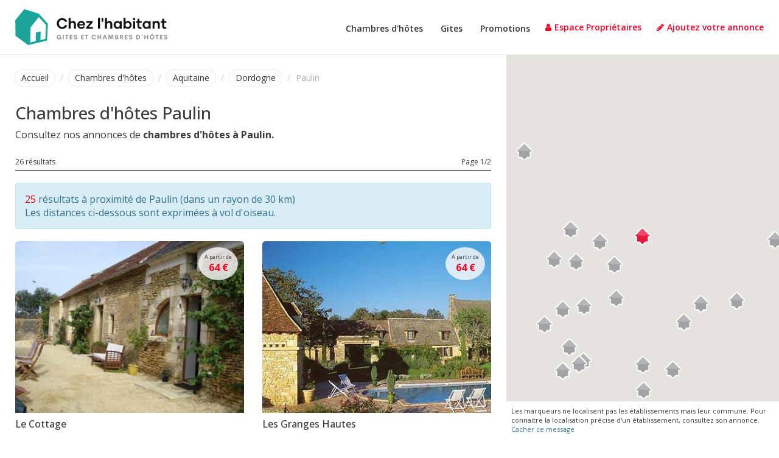

--- FILE ---
content_type: text/html; charset=UTF-8
request_url: https://www.chez-l-habitant.com/chambres-hotes/chambre-paulin-23011-0.htm
body_size: 8557
content:
<!DOCTYPE html>
<html lang="fr">
<head>
<meta charset="utf-8">
<meta http-equiv="X-UA-Compatible" content="IE=edge,chrome=1">
<title>Chambres d'hôtes Paulin</title>
<meta name="description" content="A la recherche d'un hébergement chez l'habitant? Consultez nos annonces de chambres d'hôtes à Paulin">
<meta name="keywords" content="chambre d'hôtes, chambres d'hôtes, Paulin, bed &amp; breakfast, hébergement, chez l'habitant, bed and breakfast, table d'hôtes, séjour, france">
<meta name="viewport" content="width=device-width, initial-scale=1">
<link rel="apple-touch-icon" href="apple-touch-icon.png">
<link rel="icon" type="image/png" href="https://www.chez-l-habitant.com/favicon.png" />
<link rel="stylesheet" href="https://www.chez-l-habitant.com/template/css/bootstrap.min.css">
<link rel="stylesheet" href="https://www.chez-l-habitant.com/template/css/normalize.css">
<link rel="stylesheet" href="https://www.chez-l-habitant.com/template/css/animate.css">
<link rel="stylesheet" type="text/css" href="https://www.chez-l-habitant.com/template/css/main.css">
<link rel="stylesheet" href="https://www.chez-l-habitant.com/template/fonts/font-awesome/css/font-awesome.min.css">
<link rel="stylesheet" href="https://fonts.googleapis.com/css?family=Open Sans:400,500,600,700|Montserrat:800">
<!-- HTML5 Shim and Respond.js IE8 support of HTML5 elements and media queries -->
<!-- WARNING: Respond.js doesn't work if you view the page via file:// -->
<!--[if lt IE 9]>
    <script src="https://oss.maxcdn.com/libs/html5shiv/3.7.0/html5shiv.js"></script>
    <script src="https://oss.maxcdn.com/libs/respond.js/1.4.2/respond.min.js"></script>
<![endif]-->
<meta name="verify-v1" content="PwVuZfqLKMxMhmc1f1yu0FlmR44CniaHBSnH9R0R3lI="><link rel="stylesheet" href="https://www.chez-l-habitant.com/template/css/listing.css">
</head>

<body id="chambres" class="listing">
        
    <header>
    <nav class="navbar navbar-default navbar-fixed-top">
        <div class="full-width">
            <div class="row">
                <div class="col-xs-12">
                    <div class="navbar-header page-scroll">
                        <button type="button" class="navbar-toggle" data-toggle="collapse" data-target="#navbar">
                            <span class="sr-only">Toggle navigation</span>
                            <span class="icon-bar"></span>
                            <span class="icon-bar"></span>
                            <span class="icon-bar"></span>
                        </button>  
                        <a href="https://www.chez-l-habitant.com" class="logo">
                            <svg xmlns="http://www.w3.org/2000/svg" viewBox="0 0 2051.88 485.26"><defs><style>.a{fill:#1aa59a;}.b{fill:#111;}.c{fill:#919191;}</style></defs><path class="a" d="M577.13,221.56l-195.23-62L258.39,310l4.31,210.28L433.13,644.82l100.32-24.26,63.64-15.1,90.61-22.11L699,356.9,577.13,221.56ZM665,561.79l-67.41,15.63L601.94,462l-64.72,12.4L534.53,592l-73.35,17.25,2.69-200L575.51,266.85l98.16,106.76L665,561.79Z" transform="translate(-258.39 -159.56)"/><path class="b" d="M892.15,425.62c-41.92,0-73.11-31.38-73.11-72.49,0-40.91,31.19-72.09,72.51-72.09,37.55,0,61,23,67.34,45.09l-26.62,6.55c-4.57-13.51-19.46-26-40.52-26-27.42,0-44.9,21.25-44.9,46.28S864.33,400,891.75,400c21.06,0,36-12.11,40.52-25.81l26.42,6.75c-6.35,22.24-29.79,44.68-66.54,44.68Zm145.21-106c26.22,0,39.53,17.68,39.53,44.49v58.78h-26.22V369c0-15.29-7-25-21.45-25-14.7,0-24.24,11.52-24.24,29.19v49.65H978.76v-145H1005v57.19c6.95-8.93,17.88-15.49,32.38-15.49ZM1150.2,425.62c-32.19,0-54.63-21.25-54.63-53,0-30,21-53,52.64-53,33,0,51.85,22.84,51.85,51.64a48.82,48.82,0,0,1-.6,9.33h-78.07c1.79,12.91,10.93,22.84,29.2,22.84,12.72,0,20.46-5.76,24.44-13.31l23.64,6.95c-5.76,13.11-22.05,28.6-48.47,28.6Zm-28.81-61.56h53c-1.19-12.32-10.73-22.25-26.42-22.25-15.3,0-25.23,10.73-26.62,22.25ZM1249.92,401h54.83v21.84H1215V406.16L1268.19,344h-52V322.35H1303V339l-53,62Zm124.16,21.84v-145h26.22v145Zm51.25-92.74-3.18-46.28h25l-3,46.28Zm102.3-10.53c26.23,0,39.54,17.68,39.54,44.49v58.78h-26.23V369c0-15.29-7-25-21.45-25-14.7,0-24.24,11.52-24.24,29.19v49.65H1469v-145h26.22v57.19c7-8.93,17.88-15.49,32.38-15.49ZM1635.5,425.62c-27.81,0-49.66-22.64-49.66-53,0-30.59,21.85-53,49.66-53,14.11,0,25.23,5.76,32.38,14.9V322.35h26.42V422.84h-26.42V410.53c-7.15,9.13-18.27,15.09-32.38,15.09Zm4.57-23.43c15.89,0,28.61-12.31,28.61-29.79,0-17.28-12.72-29.39-28.61-29.39-16.49,0-28.21,12.11-28.21,29.39,0,17.48,11.72,29.79,28.21,29.79Zm138.86-82.62c27.81,0,49.46,22.44,49.46,53,0,30.38-21.65,53-49.46,53-14.3,0-25.23-6-32.58-15.09v12.31h-26.22v-145h26.22v56.6c7.35-9.14,18.28-14.9,32.58-14.9Zm-4.57,82.62c16.49,0,28.21-12.31,28.21-29.79,0-17.28-11.72-29.39-28.21-29.39-15.89,0-28.6,12.11-28.6,29.39,0,17.48,12.71,29.79,28.6,29.79Zm87.21-93.94a15.43,15.43,0,0,1-15.69-15.49c0-8.34,6.95-15.09,15.69-15.09s15.69,6.75,15.69,15.09a15.43,15.43,0,0,1-15.69,15.49Zm-13.51,114.59V322.35h26.42V422.84Zm110-24.43,6.36,21.25a60.28,60.28,0,0,1-23.44,4.77c-23,0-33.57-14.3-33.57-35.94v-43.1h-16.89v-23h16.89V289.78h26.42v32.57h29.4v23h-29.4v43.1c0,8.14,4,12.71,12.32,12.71a24.46,24.46,0,0,0,11.91-2.79Zm67.94,27.21c-27.81,0-49.66-22.64-49.66-53,0-30.59,21.85-53,49.66-53,14.11,0,25.23,5.76,32.38,14.9V322.35h26.43V422.84h-26.43V410.53c-7.15,9.13-18.27,15.09-32.38,15.09Zm4.57-23.43c15.9,0,28.61-12.31,28.61-29.79,0-17.28-12.71-29.39-28.61-29.39-16.49,0-28.21,12.11-28.21,29.39,0,17.48,11.72,29.79,28.21,29.79Zm138.66-82.62c26.22,0,39.53,17.68,39.53,44.49v58.78h-26.22V369c0-15.29-7-25-21.45-25-14.7,0-24.24,11.52-24.24,29.19v49.65h-26.22V322.35h26.22v12.71c6.95-8.93,17.88-15.49,32.38-15.49Zm121.78,78.84,6.35,21.25a60.24,60.24,0,0,1-23.44,4.77c-23,0-33.57-14.3-33.57-35.94v-43.1h-16.89v-23h16.89V289.78h26.42v32.57h29.4v23h-29.4v43.1c0,8.14,4,12.71,12.32,12.71a24.5,24.5,0,0,0,11.92-2.79Z" transform="translate(-258.39 -159.56)"/><path class="c" d="M849.06,568.43c-17.29,0-30-11.94-30-30.63,0-18.94,13-30.92,30.64-30.92,11.56,0,21.14,5.1,26.36,14.09l-10.9,5.8c-3.15-6.13-8.79-9.07-15.46-9.07-10.37,0-18.16,7.13-18.16,19.81,0,12.22,7.3,20.1,18.61,20.1,7.67,0,14.72-3.81,16.42-12.56H850.17v-10h28.15V567.6h-9.78v-8.29c-3.86,5.68-10.32,9.12-19.48,9.12Zm52.36-.83V507.71h12.44V567.6Zm72.85-59.89v10.94H960.05v49H947.74v-49h-14.3V507.71Zm54.36,10.94h-22.22v13.6h19.69v10.81h-19.69v13.56h22.22v11H993.89V507.71h34.74v10.94Zm42.92,49.78c-12.86,0-22.89-6.18-24.71-17.41l12.85-2.94c.83,6.71,5.76,10.19,12.35,10.19,5.06,0,9.08-2.24,9-7.29,0-5.64-6.67-7.42-14-9.66-8.79-2.73-18.2-6-18.2-17s9.12-17.45,21.14-17.45c10.53,0,21.15,4.27,23.55,15.75l-12,3c-1.12-6-5.14-8.57-10.78-8.57-5,0-9.29,2.07-9.29,7,0,4.6,5.89,6.13,12.69,8.16,9,2.74,19.73,6.22,19.73,18.16,0,12.72-10.65,18.07-22.38,18.07Zm111.08-49.78h-22.22v13.6h19.69v10.81h-19.69v13.56h22.22v11h-34.74V507.71h34.74v10.94Zm57.75-10.94v10.94h-14.22v49h-12.31v-49h-14.3V507.71Zm78.41,60.72c-17.61,0-30.63-12-30.63-30.8s13-30.75,30.63-30.75c13.35,0,24,6.84,28.32,18.2l-11.61,4.22c-2.65-7-9-11-16.71-11-10.32,0-18.24,7.21-18.24,19.31s7.92,19.36,18.24,19.36c7.72,0,14.06-4.06,16.71-11l11.61,4.23c-4.27,11.36-15,18.24-28.32,18.24Zm86.49-60.72h12.44V567.6h-12.44V543H1380V567.6h-12.43V507.71H1380v24.45h25.33V507.71Zm78.24,59.89-4.35-12.35H1454l-4.35,12.35h-12.73L1459,507.71h15.21l22.06,59.89Zm-25.87-22.76h17.87l-8.92-25.4-8.95,25.4ZM1584.1,567.6h-12.4l-3.94-45.14-15.17,45.14h-8l-15.17-45.14-4,45.14H1513l5-59.89h17.74l12.77,37.59,12.93-37.59h17.74l4.94,59.89ZM1639.49,536c6.76,1.86,11.28,6.3,11.28,14.83,0,10.11-6.14,16.79-18.78,16.79h-24.67V507.71h19.4c12.94,0,19.74,6.22,19.74,16.41,0,5.27-2.28,9.58-7,11.86Zm-12.64-18h-7.55v14.09h8.09c5.3,0,7.63-3.15,7.63-7.21s-2.62-6.88-8.17-6.88Zm2.82,38.92c6.71,0,9-3.61,9-7.51s-2.28-7.75-9.28-7.75H1619.3V557Zm74,10.65-15.58-26.36h-3.61V567.6H1672V507.71h21.73c13.55,0,19.27,8,19.27,17.91,0,8-4.56,13.26-12.68,15l18,27ZM1684.48,518v14.3h7.34c6.63,0,9.33-2.82,9.33-7.13s-2.7-7.17-9.33-7.17Zm88,.62h-22.22v13.6h19.69v10.81h-19.69v13.56h22.22v11h-34.74V507.71h34.74v10.94Zm42.92,49.78c-12.85,0-22.89-6.18-24.71-17.41l12.85-2.94c.83,6.71,5.76,10.19,12.35,10.19,5.06,0,9.08-2.24,9-7.29,0-5.64-6.67-7.42-14-9.66-8.79-2.73-18.2-6-18.2-17s9.12-17.45,21.14-17.45c10.53,0,21.15,4.27,23.55,15.75l-12,3c-1.12-6-5.14-8.57-10.78-8.57-5,0-9.29,2.07-9.29,7,0,4.6,5.89,6.13,12.69,8.16,9,2.74,19.73,6.22,19.73,18.16,0,12.72-10.65,18.07-22.38,18.07Zm76.34-.83V507.71h21.68c19.11,0,28.56,12,28.56,29.92s-9.45,30-28.56,30Zm12.43-11h8.63c11,0,16.08-6.88,16.08-19s-5.06-19-16.08-19h-8.63v38Zm61.12-21.88-1.2-27h11.27l-1.53,27Zm73.68-27h12.43V567.6H2039V543h-25.33V567.6h-12.44V507.71h12.44v24.45H2039V507.71Zm59-5.6h-7.34l9.41-12.39h7.17l9.41,12.39h-7.34l-5.68-6.87-5.63,6.87Zm5.67,66.32c-17.61,0-30.63-12-30.63-30.8s13-30.75,30.63-30.75,30.6,11.94,30.6,30.75-13,30.8-30.6,30.8Zm0-11.4c10.33,0,18.25-7.25,18.25-19.4s-7.92-19.31-18.25-19.31-18.24,7.21-18.24,19.31,7.92,19.4,18.24,19.4Zm87-49.32v10.94h-14.22v49h-12.31v-49h-14.3V507.71ZM2245,518.65h-22.22v13.6h19.69v10.81h-19.69v13.56H2245v11h-34.74V507.71H2245v10.94Zm42.91,49.78c-12.85,0-22.88-6.18-24.7-17.41l12.85-2.94c.83,6.71,5.76,10.19,12.35,10.19,5.06,0,9.08-2.24,9-7.29,0-5.64-6.68-7.42-14-9.66-8.79-2.73-18.2-6-18.2-17s9.12-17.45,21.14-17.45c10.53,0,21.14,4.27,23.55,15.75l-12,3c-1.12-6-5.15-8.57-10.78-8.57-5,0-9.29,2.07-9.29,7,0,4.6,5.89,6.13,12.69,8.16,9,2.74,19.73,6.22,19.73,18.16,0,12.72-10.66,18.07-22.39,18.07Z" transform="translate(-258.39 -159.56)"/></svg>
                        </a>
                    </div>
                        
                    <div class="collapse navbar-collapse" id="navbar">
                        <ul class="nav navbar-nav navbar-right">
                            <li>
                                <ul>
                                    <li>
                                        <a href="https://www.chez-l-habitant.com/chambres-hotes/"><i class="fa fa-bed"></i>Chambres d'hôtes</a>
                                    </li>
                                    <li>
                                        <a href="https://www.chez-l-habitant.com/gites/"><i class="fa fa-home"></i>Gites</a>
                                    </li>
                                    <li>
                                        <a href="https://www.chez-l-habitant.com/promos-gites-chambres-hotes.php"><i class="fa fa-euro"></i>Promotions</a>
                                    </li>
                                </ul>
                            </li>
                            <li>
                                <a href="https://www.chez-l-habitant.com/espace/"><i class="fa fa-user"></i>Espace Propriétaires</a>
                            </li>
                            <li>
                                <a href="https://www.chez-l-habitant.com/inscription/"><i class="fa fa-pencil"></i>Ajoutez votre annonce</a>
                            </li>
                        </ul>
                    </div>
                </div>
            </div>
        </div>
    </nav>
</header>    
    <section class="page-content">
		
		<div class="listing-content">
			
			<ol class="breadcrumb">
				<li><a href="https://www.chez-l-habitant.com">Accueil</a></li>
				<li><a href="./">Chambres d'hôtes</a></li>
				<li><a href="aquitaine.php">Aquitaine</a></li>
				<li><a href="dordogne.php">Dordogne</a></li>
				<li>Paulin</li>
			</ol>
			
			<h1>Chambres d'hôtes Paulin</h1>
			
			<p class="description">Consultez nos annonces de <strong>chambres d'hôtes à Paulin.</strong></p>
				<div class="clearfix"></div>			
						
				<div class="nb-results">
					<p class="pull-left">26 résultats</p>
					<p class="pull-right">Page 1/2</p>
					<div class="clearfix"></div>
				</div>
				
			
						
			<div>
				
				<div>
			
									
						<a class="btn link-map map" href="../map.php?action=ville&amp;type=chambre&amp;id_ville=23011&amp;dep=24"><i class="fa fa-map-marker"></i>Afficher la carte</a>
					
						<p class="alert alert-info">
							<span style="color:#FF0000;">25</span> résultats à proximité 
							de 							Paulin (dans un rayon de 30 km)<br>
							<span style="font-weight:normal">Les distances ci-dessous sont exprimées à vol d'oiseau.</span>
						</p>
                        
						<div class="row">
							<div class="col-xs-6 block-container">
    <div class="block">
        <div class="block-thumb">
            
                <img src="https://www.chez-l-habitant.com/images/24030/1500221692-1-block.jpg" alt="Le Cottage">
                <div class="block-overlay">
                    <i class="fa fa-home"></i>
                </div>
            
        </div>
        <div class="block-bottom">
            <h3><a href="https://www.chez-l-habitant.com/fiche/fiche-le-cottage-24030.htm">Le Cottage</a></h3>
            <p>
                3 chambres d'hôtes                <span class="nb-personnes">7 personnes</span>
                <span class="ville"><b>PAULIN (24590)</b></span>
                            </p>
                            <a href="https://www.chez-l-habitant.com/map.php?action=ville&amp;type=chambre&amp;id_ville=23011&amp;dep=24&amp;id_annonce=24030" class="btn btn-default map"><i class="fa fa-map-pin"></i>Localiser</a>
                        <a href="https://www.chez-l-habitant.com/fiche/fiche-le-cottage-24030.htm" class="btn btn-info">Détail de l'annonce</a>
        </div>
                    <p class="tarif" data-toggle="tooltip" title="A partir de 64 &euro; / nuit pour 2 personnes">A partir de<br><span class="prix">64 &euro;</span></p>
                    </div>
</div><div class="col-xs-6 block-container">
    <div class="block">
        <div class="block-thumb">
            
                <img src="https://www.chez-l-habitant.com/images/24018/1500221696-1-block.jpg" alt="Les Granges Hautes">
                <div class="block-overlay">
                    <i class="fa fa-home"></i>
                </div>
            
        </div>
        <div class="block-bottom">
            <h3><a href="https://www.chez-l-habitant.com/fiche/fiche-les-granges-hautes-24018.htm">Les Granges Hautes</a></h3>
            <p>
                5 chambres d'hôtes                <span class="nb-personnes">15 personnes</span>
                <span class="ville"><b>SAINT-CRÉPIN (24590)</b></span>
                                    <span class="area"><span style="color:#FF0000">7 km de Paulin</span></span>
                            </p>
                            <a href="https://www.chez-l-habitant.com/map.php?action=ville&amp;type=chambre&amp;id_ville=23011&amp;dep=24&amp;id_annonce=24018" class="btn btn-default map"><i class="fa fa-map-pin"></i>Localiser</a>
                        <a href="https://www.chez-l-habitant.com/fiche/fiche-les-granges-hautes-24018.htm" class="btn btn-info">Détail de l'annonce</a>
        </div>
                    <p class="tarif" data-toggle="tooltip" title="A partir de 64 &euro; / nuit pour 2 personnes">A partir de<br><span class="prix">64 &euro;</span></p>
                    </div>
</div><div class="col-xs-6 block-container">
    <div class="block">
        <div class="block-thumb">
            
                <img src="https://www.chez-l-habitant.com/images/24007/1500221685-1-block.jpg" alt="La Ferme des Genestes">
                <div class="block-overlay">
                    <i class="fa fa-home"></i>
                </div>
            
        </div>
        <div class="block-bottom">
            <h3><a href="https://www.chez-l-habitant.com/fiche/fiche-la-ferme-des-genestes-24007.htm">La Ferme des Genestes</a></h3>
            <p>
                8 chambres d'hôtes                <span class="nb-personnes">20 personnes</span>
                <span class="ville"><b>SAINT-GENIÈS (24590)</b></span>
                                    <span class="area"><span style="color:#FF0000">8 km de Paulin</span></span>
                            </p>
                            <a href="https://www.chez-l-habitant.com/map.php?action=ville&amp;type=chambre&amp;id_ville=23011&amp;dep=24&amp;id_annonce=24007" class="btn btn-default map"><i class="fa fa-map-pin"></i>Localiser</a>
                        <a href="https://www.chez-l-habitant.com/fiche/fiche-la-ferme-des-genestes-24007.htm" class="btn btn-info">Détail de l'annonce</a>
        </div>
                    <p class="tarif" data-toggle="tooltip" title="A partir de 50 &euro; / nuit pour 2 personnes">A partir de<br><span class="prix">50 &euro;</span></p>
                    </div>
</div><div class="col-xs-6 block-container">
    <div class="block">
        <div class="block-thumb">
            
                <img src="https://www.chez-l-habitant.com/images/24043/1500221701-1-block.jpg" alt="Le Moulin Pointu">
                <div class="block-overlay">
                    <i class="fa fa-home"></i>
                </div>
            
        </div>
        <div class="block-bottom">
            <h3><a href="https://www.chez-l-habitant.com/fiche/fiche-le-moulin-pointu-24043.htm">Le Moulin Pointu</a></h3>
            <p>
                5 chambres d'hôtes                <span class="nb-personnes">12 personnes</span>
                <span class="ville"><b>SAINTE-NATHALÈNE (24200)</b></span>
                                    <span class="area"><span style="color:#FF0000">12 km de Paulin</span></span>
                            </p>
                            <a href="https://www.chez-l-habitant.com/map.php?action=ville&amp;type=chambre&amp;id_ville=23011&amp;dep=24&amp;id_annonce=24043" class="btn btn-default map"><i class="fa fa-map-pin"></i>Localiser</a>
                        <a href="https://www.chez-l-habitant.com/fiche/fiche-le-moulin-pointu-24043.htm" class="btn btn-info">Détail de l'annonce</a>
        </div>
                    <p class="tarif" data-toggle="tooltip" title="A partir de 65 &euro; / nuit pour 2 personnes">A partir de<br><span class="prix">65 &euro;</span></p>
                    </div>
</div><div class="col-xs-6 block-container">
    <div class="block">
        <div class="block-thumb">
            
                <img src="https://www.chez-l-habitant.com/images/24029/1500221691-1-block.jpg" alt="Les Carassonnes">
                <div class="block-overlay">
                    <i class="fa fa-home"></i>
                </div>
            
        </div>
        <div class="block-bottom">
            <h3><a href="https://www.chez-l-habitant.com/fiche/fiche-les-carassonnes-24029.htm">Les Carassonnes</a></h3>
            <p>
                2 chambres d'hôtes                <span class="nb-personnes">5 personnes</span>
                <span class="ville"><b>MARCILLAC-SAINT-QUENTIN (24200)</b></span>
                                    <span class="area"><span style="color:#FF0000">13 km de Paulin</span></span>
                            </p>
                            <a href="https://www.chez-l-habitant.com/map.php?action=ville&amp;type=chambre&amp;id_ville=23011&amp;dep=24&amp;id_annonce=24029" class="btn btn-default map"><i class="fa fa-map-pin"></i>Localiser</a>
                        <a href="https://www.chez-l-habitant.com/fiche/fiche-les-carassonnes-24029.htm" class="btn btn-info">Détail de l'annonce</a>
        </div>
                    <p class="tarif" data-toggle="tooltip" title="A partir de 55 &euro; / nuit pour 2 personnes">A partir de<br><span class="prix">55 &euro;</span></p>
                    </div>
</div><div class="col-xs-6 block-container">
    <div class="block">
        <div class="block-thumb">
            
                <img src="https://www.chez-l-habitant.com/images/24064/1500221687-1-block.jpg" alt="Domaine du Cheyssignaguet">
                <div class="block-overlay">
                    <i class="fa fa-home"></i>
                </div>
            
        </div>
        <div class="block-bottom">
            <h3><a href="https://www.chez-l-habitant.com/fiche/fiche-domaine-du-cheyssignaguet-24064.htm">Domaine du Cheyssignaguet</a></h3>
            <p>
                5 chambres d'hôtes                <span class="nb-personnes">15 personnes</span>
                <span class="ville"><b>LA CHAPELLE-AUBAREIL (24290)</b></span>
                                    <span class="area"><span style="color:#FF0000">13 km de Paulin</span></span>
                            </p>
                            <a href="https://www.chez-l-habitant.com/map.php?action=ville&amp;type=chambre&amp;id_ville=23011&amp;dep=24&amp;id_annonce=24064" class="btn btn-default map"><i class="fa fa-map-pin"></i>Localiser</a>
                        <a href="https://www.chez-l-habitant.com/fiche/fiche-domaine-du-cheyssignaguet-24064.htm" class="btn btn-info">Détail de l'annonce</a>
        </div>
                    <p class="tarif" data-toggle="tooltip" title="A partir de 80 &euro; / nuit pour 2 personnes">A partir de<br><span class="prix">80 &euro;</span></p>
                    </div>
</div><div class="col-xs-6 block-container">
    <div class="block">
        <div class="block-thumb">
            
                <img src="https://www.chez-l-habitant.com/images/46020/1500221809-1-block.jpg" alt="Le Manoir">
                <div class="block-overlay">
                    <i class="fa fa-home"></i>
                </div>
            
        </div>
        <div class="block-bottom">
            <h3><a href="https://www.chez-l-habitant.com/fiche/fiche-le-manoir-46020.htm">Le Manoir</a></h3>
            <p>
                5 chambres d'hôtes                <span class="nb-personnes">14 personnes</span>
                <span class="ville"><b>SOUILLAC (46200)</b></span>
                                    <span class="area"><span style="color:#FF0000">16 km de Paulin</span></span>
                            </p>
                            <a href="https://www.chez-l-habitant.com/map.php?action=ville&amp;type=chambre&amp;id_ville=23011&amp;dep=24&amp;id_annonce=46020" class="btn btn-default map"><i class="fa fa-map-pin"></i>Localiser</a>
                        <a href="https://www.chez-l-habitant.com/fiche/fiche-le-manoir-46020.htm" class="btn btn-info">Détail de l'annonce</a>
        </div>
                    <p class="tarif" data-toggle="tooltip" title="A partir de 77 &euro; / nuit pour 2 personnes">A partir de<br><span class="prix">77 &euro;</span></p>
                    </div>
</div><div class="col-xs-6 block-container">
    <div class="block">
        <div class="block-thumb">
            
                <img src="https://www.chez-l-habitant.com/images/24077/1762425871-1-block.jpg" alt="Les Prés de la Vigne Basse ">
                <div class="block-overlay">
                    <i class="fa fa-home"></i>
                </div>
            
        </div>
        <div class="block-bottom">
            <h3><a href="https://www.chez-l-habitant.com/fiche/fiche-les-pres-de-la-vigne-basse-24077.htm">Les Prés de la Vigne Basse </a></h3>
            <p>
                2 chambres d'hôtes                <span class="nb-personnes">4 personnes</span>
                <span class="ville"><b>SARLAT-LA-CANÉDA (24200)</b></span>
                                    <span class="area"><span style="color:#FF0000">16 km de Paulin</span></span>
                            </p>
                            <a href="https://www.chez-l-habitant.com/map.php?action=ville&amp;type=chambre&amp;id_ville=23011&amp;dep=24&amp;id_annonce=24077" class="btn btn-default map"><i class="fa fa-map-pin"></i>Localiser</a>
                        <a href="https://www.chez-l-habitant.com/fiche/fiche-les-pres-de-la-vigne-basse-24077.htm" class="btn btn-info">Détail de l'annonce</a>
        </div>
                    <p class="tarif" data-toggle="tooltip" title="A partir de 75 &euro; / nuit pour 2 personnes">A partir de<br><span class="prix">75 &euro;</span></p>
                    </div>
</div><div class="col-xs-6 block-container">
    <div class="block">
        <div class="block-thumb">
            
                <img src="https://www.chez-l-habitant.com/images/24045/1500221687-1-block.jpg" alt="Le Petit Mas">
                <div class="block-overlay">
                    <i class="fa fa-home"></i>
                </div>
            
        </div>
        <div class="block-bottom">
            <h3><a href="https://www.chez-l-habitant.com/fiche/fiche-le-petit-mas-24045.htm">Le Petit Mas</a></h3>
            <p>
                6 chambres d'hôtes                <span class="nb-personnes">17 personnes</span>
                <span class="ville"><b>SARLAT-LA-CANÉDA (24200)</b></span>
                                    <span class="area"><span style="color:#FF0000">16 km de Paulin</span></span>
                            </p>
                            <a href="https://www.chez-l-habitant.com/map.php?action=ville&amp;type=chambre&amp;id_ville=23011&amp;dep=24&amp;id_annonce=24045" class="btn btn-default map"><i class="fa fa-map-pin"></i>Localiser</a>
                        <a href="https://www.chez-l-habitant.com/fiche/fiche-le-petit-mas-24045.htm" class="btn btn-info">Détail de l'annonce</a>
        </div>
                    <p class="tarif" data-toggle="tooltip" title="A partir de 35 &euro; / nuit pour 2 personnes">A partir de<br><span class="prix">35 &euro;</span></p>
                    </div>
</div><div class="col-xs-6 block-container">
    <div class="block">
        <div class="block-thumb">
            
                <img src="https://www.chez-l-habitant.com/images/24076/1750194969-1-block.jpg" alt="Chez Jackie">
                <div class="block-overlay">
                    <i class="fa fa-home"></i>
                </div>
            
        </div>
        <div class="block-bottom">
            <h3><a href="https://www.chez-l-habitant.com/fiche/fiche-chez-jackie-24076.htm">Chez Jackie</a></h3>
            <p>
                2 chambres d'hôtes                <span class="nb-personnes">4 personnes</span>
                <span class="ville"><b>TAMNIÈS (24620)</b></span>
                                    <span class="area"><span style="color:#FF0000">16 km de Paulin</span></span>
                            </p>
                            <a href="https://www.chez-l-habitant.com/map.php?action=ville&amp;type=chambre&amp;id_ville=23011&amp;dep=24&amp;id_annonce=24076" class="btn btn-default map"><i class="fa fa-map-pin"></i>Localiser</a>
                        <a href="https://www.chez-l-habitant.com/fiche/fiche-chez-jackie-24076.htm" class="btn btn-info">Détail de l'annonce</a>
        </div>
                    <p class="tarif" data-toggle="tooltip" title="A partir de 50 &euro; / nuit pour 2 personnes">A partir de<br><span class="prix">50 &euro;</span></p>
                    </div>
</div><div class="col-xs-6 block-container">
    <div class="block">
        <div class="block-thumb">
            
                <img src="https://www.chez-l-habitant.com/images/46039/1500221811-1-block.jpg" alt="L'Artésienne">
                <div class="block-overlay">
                    <i class="fa fa-home"></i>
                </div>
            
        </div>
        <div class="block-bottom">
            <h3><a href="https://www.chez-l-habitant.com/fiche/fiche-l-artesienne-46039.htm">L'Artésienne</a></h3>
            <p>
                5 chambres d'hôtes                <span class="nb-personnes">13 personnes</span>
                <span class="ville"><b>LE ROC (46200)</b></span>
                                    <span class="area"><span style="color:#FF0000">17 km de Paulin</span></span>
                            </p>
                            <a href="https://www.chez-l-habitant.com/map.php?action=ville&amp;type=chambre&amp;id_ville=23011&amp;dep=24&amp;id_annonce=46039" class="btn btn-default map"><i class="fa fa-map-pin"></i>Localiser</a>
                        <a href="https://www.chez-l-habitant.com/fiche/fiche-l-artesienne-46039.htm" class="btn btn-info">Détail de l'annonce</a>
        </div>
                    <p class="tarif" data-toggle="tooltip" title="A partir de 63€ &euro; / nuit pour 2 personnes">A partir de<br><span class="prix">63€ &euro;</span></p>
                    </div>
</div><div class="col-xs-6 block-container">
    <div class="block">
        <div class="block-thumb">
            
                <img src="https://www.chez-l-habitant.com/images/24001/1500221698-1-block.jpg" alt="Les Filolies">
                <div class="block-overlay">
                    <i class="fa fa-home"></i>
                </div>
            
        </div>
        <div class="block-bottom">
            <h3><a href="https://www.chez-l-habitant.com/fiche/fiche-les-filolies-24001.htm">Les Filolies</a></h3>
            <p>
                4 chambres d'hôtes                <span class="nb-personnes">12 personnes</span>
                <span class="ville"><b>SAINT-ANDRÉ-D'ALLAS (24200)</b></span>
                                    <span class="area"><span style="color:#FF0000">19 km de Paulin</span></span>
                            </p>
                            <a href="https://www.chez-l-habitant.com/map.php?action=ville&amp;type=chambre&amp;id_ville=23011&amp;dep=24&amp;id_annonce=24001" class="btn btn-default map"><i class="fa fa-map-pin"></i>Localiser</a>
                        <a href="https://www.chez-l-habitant.com/fiche/fiche-les-filolies-24001.htm" class="btn btn-info">Détail de l'annonce</a>
        </div>
                    <p class="tarif" data-toggle="tooltip" title="A partir de 51 &euro; / nuit pour 2 personnes">A partir de<br><span class="prix">51 &euro;</span></p>
                    </div>
</div><div class="col-xs-6 block-container">
    <div class="block">
        <div class="block-thumb">
            
                <img src="https://www.chez-l-habitant.com/template/img/block-nopic.png" alt="Le Mas du Lac Redon">
                <div class="block-overlay">
                    <i class="fa fa-home"></i>
                </div>
            
        </div>
        <div class="block-bottom">
            <h3><a href="https://www.chez-l-habitant.com/fiche/fiche-le-mas-du-lac-redon-46005.htm">Le Mas du Lac Redon</a></h3>
            <p>
                2 chambres d'hôtes                <span class="nb-personnes">5 personnes</span>
                <span class="ville"><b>MAYRAC (46200)</b></span>
                                    <span class="area"><span style="color:#FF0000">20 km de Paulin</span></span>
                            </p>
                            <a href="https://www.chez-l-habitant.com/map.php?action=ville&amp;type=chambre&amp;id_ville=23011&amp;dep=24&amp;id_annonce=46005" class="btn btn-default map"><i class="fa fa-map-pin"></i>Localiser</a>
                        <a href="https://www.chez-l-habitant.com/fiche/fiche-le-mas-du-lac-redon-46005.htm" class="btn btn-info">Détail de l'annonce</a>
        </div>
                    <p class="tarif" data-toggle="tooltip" title="A partir de 59 &euro; / nuit pour 2 personnes">A partir de<br><span class="prix">59 &euro;</span></p>
                    </div>
</div><div class="col-xs-6 block-container">
    <div class="block">
        <div class="block-thumb">
            
                <img src="https://www.chez-l-habitant.com/images/46044/1500221811-1-block.jpg" alt="Château Vieux">
                <div class="block-overlay">
                    <i class="fa fa-home"></i>
                </div>
            
        </div>
        <div class="block-bottom">
            <h3><a href="https://www.chez-l-habitant.com/fiche/fiche-chateau-vieux-46044.htm">Château Vieux</a></h3>
            <p>
                5 chambres d'hôtes                <span class="nb-personnes">14 personnes</span>
                <span class="ville"><b>MILHAC (46300)</b></span>
                                    <span class="area"><span style="color:#FF0000">23 km de Paulin</span></span>
                            </p>
                            <a href="https://www.chez-l-habitant.com/map.php?action=ville&amp;type=chambre&amp;id_ville=23011&amp;dep=24&amp;id_annonce=46044" class="btn btn-default map"><i class="fa fa-map-pin"></i>Localiser</a>
                        <a href="https://www.chez-l-habitant.com/fiche/fiche-chateau-vieux-46044.htm" class="btn btn-info">Détail de l'annonce</a>
        </div>
                    <p class="tarif" data-toggle="tooltip" title="A partir de 60 &euro; / nuit pour 2 personnes">A partir de<br><span class="prix">60 &euro;</span></p>
                    </div>
</div><div class="col-xs-6 block-container">
    <div class="block">
        <div class="block-thumb">
            
                <img src="https://www.chez-l-habitant.com/images/24005/1500221693-1-block.jpg" alt="Le Petit Versailles">
                <div class="block-overlay">
                    <i class="fa fa-home"></i>
                </div>
            
        </div>
        <div class="block-bottom">
            <h3><a href="https://www.chez-l-habitant.com/fiche/fiche-le-petit-versailles-24005.htm">Le Petit Versailles</a></h3>
            <p>
                5 chambres d'hôtes                <span class="nb-personnes">10 personnes</span>
                <span class="ville"><b>BEYNAC-ET-CAZENAC (24420)</b></span>
                                    <span class="area"><span style="color:#FF0000">23 km de Paulin</span></span>
                            </p>
                            <a href="https://www.chez-l-habitant.com/map.php?action=ville&amp;type=chambre&amp;id_ville=23011&amp;dep=24&amp;id_annonce=24005" class="btn btn-default map"><i class="fa fa-map-pin"></i>Localiser</a>
                        <a href="https://www.chez-l-habitant.com/fiche/fiche-le-petit-versailles-24005.htm" class="btn btn-info">Détail de l'annonce</a>
        </div>
                    <p class="tarif" data-toggle="tooltip" title="A partir de 60 &euro; / nuit pour 2 personnes">A partir de<br><span class="prix">60 &euro;</span></p>
                    </div>
</div><div class="col-xs-6 block-container">
    <div class="block">
        <div class="block-thumb">
            
                <img src="https://www.chez-l-habitant.com/images/24052/1500221675-1-block.jpg" alt="Le Clos Gaillardou">
                <div class="block-overlay">
                    <i class="fa fa-home"></i>
                </div>
            
        </div>
        <div class="block-bottom">
            <h3><a href="https://www.chez-l-habitant.com/fiche/fiche-le-clos-gaillardou-24052.htm">Le Clos Gaillardou</a></h3>
            <p>
                4 chambres d'hôtes                <span class="nb-personnes">12 personnes</span>
                <span class="ville"><b>LA ROQUE-GAGEAC (24250)</b></span>
                                    <span class="area"><span style="color:#FF0000">23 km de Paulin</span></span>
                            </p>
                            <a href="https://www.chez-l-habitant.com/map.php?action=ville&amp;type=chambre&amp;id_ville=23011&amp;dep=24&amp;id_annonce=24052" class="btn btn-default map"><i class="fa fa-map-pin"></i>Localiser</a>
                        <a href="https://www.chez-l-habitant.com/fiche/fiche-le-clos-gaillardou-24052.htm" class="btn btn-info">Détail de l'annonce</a>
        </div>
                    <p class="tarif" data-toggle="tooltip" title="A partir de 50 &euro; / nuit pour 2 personnes">A partir de<br><span class="prix">50 &euro;</span></p>
                    </div>
</div><div class="col-xs-6 block-container">
    <div class="block">
        <div class="block-thumb">
            
                <img src="https://www.chez-l-habitant.com/template/img/block-nopic.png" alt="Chambres d'hôtes de Saint Julien">
                <div class="block-overlay">
                    <i class="fa fa-home"></i>
                </div>
            
        </div>
        <div class="block-bottom">
            <h3><a href="https://www.chez-l-habitant.com/fiche/fiche-chambres-d-hotes-de-saint-julien-46035.htm">Chambres d'hôtes de Saint Julien</a></h3>
            <p>
                1 chambre d'hôtes                <span class="nb-personnes">1 personnes</span>
                <span class="ville"><b>LES QUATRE-ROUTES-DU-LOT (46110)</b></span>
                                    <span class="area"><span style="color:#FF0000">24 km de Paulin</span></span>
                            </p>
                            <a href="https://www.chez-l-habitant.com/map.php?action=ville&amp;type=chambre&amp;id_ville=23011&amp;dep=24&amp;id_annonce=46035" class="btn btn-default map"><i class="fa fa-map-pin"></i>Localiser</a>
                        <a href="https://www.chez-l-habitant.com/fiche/fiche-chambres-d-hotes-de-saint-julien-46035.htm" class="btn btn-info">Détail de l'annonce</a>
        </div>
                    </div>
</div><div class="col-xs-6 block-container">
    <div class="block">
        <div class="block-thumb">
            
                <img src="https://www.chez-l-habitant.com/images/46017/1640018662-1-block.jpg" alt="La Lysiane">
                <div class="block-overlay">
                    <i class="fa fa-home"></i>
                </div>
            
        </div>
        <div class="block-bottom">
            <h3><a href="https://www.chez-l-habitant.com/fiche/fiche-la-lysiane-46017.htm">La Lysiane</a></h3>
            <p>
                4 chambres d'hôtes                <span class="nb-personnes">11 personnes</span>
                <span class="ville"><b>ROUFFILHAC (46300)</b></span>
                                    <span class="area"><span style="color:#FF0000">24 km de Paulin</span></span>
                            </p>
                            <a href="https://www.chez-l-habitant.com/map.php?action=ville&amp;type=chambre&amp;id_ville=23011&amp;dep=24&amp;id_annonce=46017" class="btn btn-default map"><i class="fa fa-map-pin"></i>Localiser</a>
                        <a href="https://www.chez-l-habitant.com/fiche/fiche-la-lysiane-46017.htm" class="btn btn-info">Détail de l'annonce</a>
        </div>
                    <p class="tarif" data-toggle="tooltip" title="A partir de 100 &euro; / nuit pour 2 personnes">A partir de<br><span class="prix">100 &euro;</span></p>
                    </div>
</div><div class="col-xs-6 block-container">
    <div class="block">
        <div class="block-thumb">
            
                <img src="https://www.chez-l-habitant.com/images/24058/1500221675-1-block.jpg" alt="Logis de la Belle Coutelière">
                <div class="block-overlay">
                    <i class="fa fa-home"></i>
                </div>
            
        </div>
        <div class="block-bottom">
            <h3><a href="https://www.chez-l-habitant.com/fiche/fiche-logis-de-la-belle-couteliere-24058.htm">Logis de la Belle Coutelière</a></h3>
            <p>
                4 chambres d'hôtes                <span class="nb-personnes">15 personnes</span>
                <span class="ville"><b>DOMME (24250)</b></span>
                                    <span class="area"><span style="color:#FF0000">24 km de Paulin</span></span>
                            </p>
                            <a href="https://www.chez-l-habitant.com/map.php?action=ville&amp;type=chambre&amp;id_ville=23011&amp;dep=24&amp;id_annonce=24058" class="btn btn-default map"><i class="fa fa-map-pin"></i>Localiser</a>
                        <a href="https://www.chez-l-habitant.com/fiche/fiche-logis-de-la-belle-couteliere-24058.htm" class="btn btn-info">Détail de l'annonce</a>
        </div>
                    <p class="tarif" data-toggle="tooltip" title="A partir de 30 &euro; / nuit pour 2 personnes">A partir de<br><span class="prix">30 &euro;</span></p>
                    </div>
</div><div class="col-xs-6 block-container">
    <div class="block">
        <div class="block-thumb">
            
                <img src="https://www.chez-l-habitant.com/images/24006/1500221703-1-block.jpg" alt="Logis de la Belle Coutelière">
                <div class="block-overlay">
                    <i class="fa fa-home"></i>
                </div>
            
        </div>
        <div class="block-bottom">
            <h3><a href="https://www.chez-l-habitant.com/fiche/fiche-logis-de-la-belle-couteliere-24006.htm">Logis de la Belle Coutelière</a></h3>
            <p>
                4 chambres d'hôtes                <span class="nb-personnes">12 personnes</span>
                <span class="ville"><b>DOMME (24250)</b></span>
                                    <span class="area"><span style="color:#FF0000">24 km de Paulin</span></span>
                            </p>
                            <a href="https://www.chez-l-habitant.com/map.php?action=ville&amp;type=chambre&amp;id_ville=23011&amp;dep=24&amp;id_annonce=24006" class="btn btn-default map"><i class="fa fa-map-pin"></i>Localiser</a>
                        <a href="https://www.chez-l-habitant.com/fiche/fiche-logis-de-la-belle-couteliere-24006.htm" class="btn btn-info">Détail de l'annonce</a>
        </div>
                    <p class="tarif" data-toggle="tooltip" title="A partir de 30 &euro; / nuit pour 2 personnes">A partir de<br><span class="prix">30 &euro;</span></p>
                    </div>
</div>						</div>
                        
                        <div>
							<script async src="//pagead2.googlesyndication.com/pagead/js/adsbygoogle.js"></script>
							<!-- Chez l'habitantv Resultats 2 Responsive -->
							<ins class="adsbygoogle"
								 style="display:block"
								 data-ad-client="ca-pub-2114067210368529"
								 data-ad-slot="6018584154"
								 data-ad-format="auto"></ins>
							<script>
							(adsbygoogle = window.adsbygoogle || []).push({});
							</script>
						</div>
						
													<nav class="nav-pagination">
								<ul class="pagination">
									<li class="active"><span>1</span></li><li><a href='chambre-paulin-23011-20.htm'>2</a></li><li><a href="chambre-paulin-23011-20.htm">Suite &gt;&gt;</a></li>								</ul>
							</nav>
												
										
				</div>
				
				<aside>
                    
					<div>
						<h4>Modifiez votre recherche</h4>
						<nav>
							<p><b>Recherche par ville :</b></p>
							<p>
																		<a href="chambre-beynac-et-cazenac-3225-0.htm">Chambres d'hôtes Beynac-et-Cazenac</a><br>
																			<a href="chambre-cenac-et-saint-julien-5768-0.htm">Chambres d'hôtes Cénac-et-Saint-Julien</a><br>
																			<a href="chambre-domme-9208-0.htm">Chambres d'hôtes Domme</a><br>
																			<a href="chambre-la-chapelle-aubareil-14200-0.htm">Chambres d'hôtes La Chapelle-Aubareil</a><br>
																			<a href="chambre-la-roque-gageac-14928-0.htm">Chambres d'hôtes La Roque-Gageac</a><br>
																			<a href="chambre-le-roc-16670-0.htm">Chambres d'hôtes Le Roc</a><br>
																			<a href="chambre-les-quatre-routes-du-lot-35374-0.htm">Chambres d'hôtes Les Quatre-Routes-du-Lot</a><br>
																			<a href="chambre-marcillac-saint-quentin-18828-0.htm">Chambres d'hôtes Marcillac-Saint-Quentin</a><br>
																			<a href="chambre-mayrac-19353-0.htm">Chambres d'hôtes Mayrac</a><br>
																			<a href="chambre-milhac-19914-0.htm">Chambres d'hôtes Milhac</a><br>
																			<a href="chambre-paulin-23011-0.htm">Chambres d'hôtes Paulin</a><br>
																			<a href="chambre-payrignac-23027-0.htm">Chambres d'hôtes Payrignac</a><br>
																			<a href="chambre-rouffignac-saint-cernin-de-reilhac-35415-0.htm">Chambres d'hôtes Rouffignac-Saint-Cernin-de-Reilhac</a><br>
																			<a href="chambre-rouffilhac-25655-0.htm">Chambres d'hôtes Rouffilhac</a><br>
																			<a href="chambre-saint-andre-d-allas-26111-0.htm">Chambres d'hôtes Saint-André-d'Allas</a><br>
																			<a href="chambre-saint-crepin-35419-0.htm">Chambres d'hôtes Saint-Crépin</a><br>
																			<a href="chambre-saint-cybranet-26679-0.htm">Chambres d'hôtes Saint-Cybranet</a><br>
																			<a href="chambre-saint-genies-27356-0.htm">Chambres d'hôtes Saint-Geniès</a><br>
																			<a href="chambre-sainte-nathalene-27076-0.htm">Chambres d'hôtes Sainte-Nathalène</a><br>
																			<a href="chambre-sarlat-la-caneda-30176-0.htm">Chambres d'hôtes Sarlat-la-Canéda</a><br>
																			<a href="chambre-souillac-31274-0.htm">Chambres d'hôtes Souillac</a><br>
																			<a href="chambre-tamnies-31579-0.htm">Chambres d'hôtes Tamniès</a><br>
																			<a href="chambre-thenon-31831-0.htm">Chambres d'hôtes Thenon</a><br>
																</p>
							
							<p><b>Recherche par département :</b></p>
							<p>
																		<a href="dordogne.php">Chambres d'hôtes Dordogne</a><br>
																			<a href="lot.php">Chambres d'hôtes Lot</a><br>
																</p>
                    
													</nav>
					</div>
				
				
									
				</aside>
			
			</div>
				
						
				<div class="pub-bottom">
					<script async src="//pagead2.googlesyndication.com/pagead/js/adsbygoogle.js"></script>
					<!-- Chez l'habitant Resultats 3 Responsive -->
					<ins class="adsbygoogle"
						 style="display:block"
						 data-ad-client="ca-pub-2114067210368529"
						 data-ad-slot="7495317350"
						 data-ad-format="auto"></ins>
					<script>
					(adsbygoogle = window.adsbygoogle || []).push({});
					</script>
				</div>
			
						
		</div>
        
        <section id="section-map">
            <iframe></iframe>
            <div id="map-bottom">
                <p class="comment-map">
                    Les marqueurs ne localisent pas les établissements mais leur commune. Pour connaitre la localisation précise d'un établissement, consultez son annonce.
                    <a href="javascript:void(0)" id="hide-msg-map">Cacher ce message</a>
                </p>
                <a class="close-map" href="javascript:void(0)">Fermer</a>
            </div>
        </section>
		
	</section>
	
	
	
	<footer>
    <div class="container">
        <div class="row">
            <div class="col-sm-3">
                <ul class="list-unstyled">
                    <li><a href="https://www.chez-l-habitant.com/">Accueil</a></li>
                    <li><a href="https://www.chez-l-habitant.com/chambres-hotes/">Chambres d'hôtes</a></li>
                    <li><a href="https://www.chez-l-habitant.com/gites/">Gîtes</a></li>
                    <li><a href="https://www.chez-l-habitant.com/promos-gites-chambres-hotes.php">Promotions</a></li>
                    <li><a href="https://www.chez-l-habitant.com/contact.php">Contact</a></li>
                    <li><a href="https://www.chez-l-habitant.com/inscription/" rel="nofollow">Inscription</a></li>
                    <li><a href="https://www.chez-l-habitant.com/espace/">Espace membres</a></li>
                    <li><a href="https://www.chez-l-habitant.com/sites-touristiques.php">Sites touristiques</a></li>
                    <li><a href="https://www.chez-l-habitant.com/standby.php">Annonces désactivées</a></li>
                </ul>
                <a target="_blank" href="https://www.facebook.com/chezlhabitant.chambres.hotes" class="lien-fb"><i class="fa fa-facebook-official" aria-hidden="true"></i></a>
            </div>
            <div class="col-sm-5">
                <ul class="list-unstyled">
                    <li><b>TOP 10 destinations</b></li>
                    <li><a href="https://www.chez-l-habitant.com/chambres-hotes/provence-alpes-cote-d-azur.php">Chambres d'hôtes en Provence-Alpes-Côte-d'Azur</a></li>
                    <li><a href="https://www.chez-l-habitant.com/chambres-hotes/midi-pyrenees.php">Chambres d'hôtes en Midi-Pyrénées</a></li>
                    <li><a href="https://www.chez-l-habitant.com/chambres-hotes/rhone-alpes.php">Chambres d'hôtes en Rhône-Alpes</a></li>
                    <li><a href="https://www.chez-l-habitant.com/chambres-hotes/languedoc-roussillon.php">Chambres d'hôtes en Languedoc-Roussillon</a></li>               
                    <li><a href="https://www.chez-l-habitant.com/chambres-hotes/aquitaine.php">Chambres d'hôtes en Aquitaine</a></li>
                    <li><a href="https://www.chez-l-habitant.com/gites/provence-alpes-cote-d-azur.php">Gîtes en Provence-Alpes-Côte-d'Azur</a></li>
                    <li><a href="https://www.chez-l-habitant.com/gites/midi-pyrenees.php">Gîtes en Midi-Pyrénées</a></li>
                    <li><a href="https://www.chez-l-habitant.com/gites/rhone-alpes.php">Gîtes en Rhône-Alpes</a></li>
                    <li><a href="https://www.chez-l-habitant.com/gites/languedoc-roussillon.php">Gîtes en Languedoc-Roussillon</a></li>
                    <li><a href="https://www.chez-l-habitant.com/gites/aquitaine.php">Gîtes en Aquitaine</a></li>
                </ul>
            </div>
            <div class="col-sm-4">
                <ul class="list-unstyled">
                    <li><b>Recherches thématiques</b></li>
                    <li><a href="https://www.chez-l-habitant.com/chambres-hotes/les-plus-beaux-villages-de-france.php">Chambres d'hôtes dans les plus beaux villages de France</a></li>
                    <li><a href="https://www.chez-l-habitant.com/chambres-hotes/chambre-marseille-19101-0.htm">Chambres d'hôtes à Marseille</a></li>
                    <li><a href="https://www.chez-l-habitant.com/chambres-hotes/chambre-nice-21864-0.htm">Chambres d'hôtes à Nice</a></li>
                    <li><a href="https://www.chez-l-habitant.com/chambres-hotes/chambre-mont-saint-michel-35276-0.htm">Chambres d'hôtes au Mont Saint-Michel</a></li>                  
                    <li><a href="https://www.chez-l-habitant.com/chambres-hotes/chambre-ile-de-re-35278-0.htm">Chambres d'hôtes sur l'Ile de Ré</a></li>
                    <li><a href="https://www.chez-l-habitant.com/chambres-hotes/chambre-futuroscope-35279-0.htm">Chambres d'hôtes près du Futuroscope</a></li>
                    <li><a href="https://www.chez-l-habitant.com/chambres-hotes/chambre-camargue-35273-0.htm">Chambres d'hôtes en Camargue</a></li>
                    <li><a href="https://www.chez-l-habitant.com/gites/les-plus-beaux-villages-de-france.php">Gîtes dans les plus beaux villages de France</a></li>
                    <li><a href="https://www.chez-l-habitant.com/gites/gite-mont-saint-michel-35276-0.htm">Gîtes près du Mont Saint-Michel</a></li>
                    <li><a href="https://www.chez-l-habitant.com/sites-touristiques.php">Gîtes et chambres d'hôtes près des sites touristiques</a></li>
                </ul>
            </div>
        </div>
    </div>
    <div id="footer-bottom">
        <p>&copy; RGNS Online - Tous droits réservés. <a href="https://www.chez-l-habitant.com/cgu.php">Conditions générales d'utilisation</a> - <a href="https://www.chez-l-habitant.com/legal.php">Mentions légales</a></p>
    </div>
</footer>	
	<script src="https://www.chez-l-habitant.com/template/js/vendor/jquery-1.12.0.min.js"></script>
<script src="https://www.chez-l-habitant.com/template/js/vendor/bootstrap.min.js"></script>
<script src="https://www.chez-l-habitant.com/template/js/main.js"></script>

<script type="text/javascript">
    var _gaq = _gaq || [];
    _gaq.push(['_setAccount', 'UA-22347612-1']);
    _gaq.push(['_trackPageview']);
  
    (function() {
      var ga = document.createElement('script'); ga.type = 'text/javascript'; ga.async = true;
      ga.src = ('https:' == document.location.protocol ? 'https://ssl' : 'http://www') + '.google-analytics.com/ga.js';
      var s = document.getElementsByTagName('script')[0]; s.parentNode.insertBefore(ga, s);
    })();
</script>	
	<script src="https://www.chez-l-habitant.com/template/js/listing.js"></script>

</body>
</html>


--- FILE ---
content_type: text/html; charset=UTF-8
request_url: https://www.chez-l-habitant.com/map.php?action=ville&type=chambre&id_ville=23011&dep=24
body_size: 4605
content:
<!DOCTYPE html>
<html lang="fr">
<head>
<meta charset="utf-8">
<meta http-equiv="X-UA-Compatible" content="IE=edge,chrome=1">
<title>Chambres d'hôtes</title>
<meta name="viewport" content="width=device-width, initial-scale=1">
<link rel="apple-touch-icon" href="apple-touch-icon.png">
<link rel="icon" type="image/png" href="https://www.chez-l-habitant.com/favicon.png" />
<link rel="stylesheet" href="https://www.chez-l-habitant.com/template/css/bootstrap.min.css">
<link rel="stylesheet" href="https://www.chez-l-habitant.com/template/css/normalize.css">
<link rel="stylesheet" href="https://www.chez-l-habitant.com/template/css/animate.css">
<link rel="stylesheet" type="text/css" href="https://www.chez-l-habitant.com/template/css/main.css">
<link rel="stylesheet" href="https://www.chez-l-habitant.com/template/fonts/font-awesome/css/font-awesome.min.css">
<link rel="stylesheet" href="https://fonts.googleapis.com/css?family=Open Sans:400,500,600,700|Montserrat:800">
<!-- HTML5 Shim and Respond.js IE8 support of HTML5 elements and media queries -->
<!-- WARNING: Respond.js doesn't work if you view the page via file:// -->
<!--[if lt IE 9]>
    <script src="https://oss.maxcdn.com/libs/html5shiv/3.7.0/html5shiv.js"></script>
    <script src="https://oss.maxcdn.com/libs/respond.js/1.4.2/respond.min.js"></script>
<![endif]-->
<meta name="verify-v1" content="PwVuZfqLKMxMhmc1f1yu0FlmR44CniaHBSnH9R0R3lI="><link rel="stylesheet" href="https://www.chez-l-habitant.com/template/css/listing.css">
<script src="https://maps.google.com/maps/api/js?key=AIzaSyCMSlIMxrGDYYVoueWR9QAZGX7C587mQnQ&sensor=false"></script><!-- Inclusion de l'API Google MAPS. Le paramètre "sensor" indique si cette application utilise détecteur pour déterminer la position de l'utilisateur -->
<script src="https://gmaps-utility-library.googlecode.com/svn/trunk/mapiconmaker/1.1/src/mapiconmaker.js" type="text/javascript"></script>
<script>

	function load() {
		
		var latlng = new google.maps.LatLng(45.0023285,1.3467785);
	
		var options = {
		center: latlng,
		zoom: 10,
		scaleControl: true,
		panControl: true,
		mapTypeId: google.maps.MapTypeId.ROADMAP
		};
					
		var carte = new google.maps.Map(document.getElementById("map"), options);
		
		
				var marqueur1 = new google.maps.Marker({
				position: new google.maps.LatLng(44.8029212,1.2146326),
				icon: "template/img/marqueur3.gif",					map: carte
				});

				
			
			
				var contenuInfoBulle1 = "<p><b>2 établissements à Domme </b></p><div class='bulle big'><p><a onclick=\"parent.document.location.href='https://www.chez-l-habitant.com/fiche/fiche-logis-de-la-belle-couteliere-24058.htm';\" href=\"javascript:void(0)\"><img src=\"https://www.chez-l-habitant.com/images/24058/1500221675-1-block.jpg\" alt=\"Logis de la Belle Coutelière\"></a><b>Logis de la Belle Coutelière</b></p><div class=\"clearfix\"></div><p>24250 Domme<br><b>4  chambres d\'hôtes</b> (15 personnes)<br>A partir de <b>30 &euro;</b> / nuit pour 2 personnes<br><b><a class=\"btn btn-info\" onclick=\"parent.document.location.href='https://www.chez-l-habitant.com/fiche/fiche-logis-de-la-belle-couteliere-24058.htm';\" href=\"javascript:void(0)\">Détail de l'annonce</a></b></p><div class=\"clear\"></div><hr class=\"info_bulle\"><p><a onclick=\"parent.document.location.href='https://www.chez-l-habitant.com/fiche/fiche-logis-de-la-belle-couteliere-24006.htm';\" href=\"javascript:void(0)\"><img src=\"https://www.chez-l-habitant.com/images/24006/1500221703-1-block.jpg\" alt=\"Logis de la Belle Coutelière\"></a><b>Logis de la Belle Coutelière</b></p><div class=\"clearfix\"></div><p>24250 Domme<br><b>4  chambres d\'hôtes</b> (12 personnes)<br>A partir de <b>30 &euro;</b> / nuit pour 2 personnes<br><b><a class=\"btn btn-info\" onclick=\"parent.document.location.href='https://www.chez-l-habitant.com/fiche/fiche-logis-de-la-belle-couteliere-24006.htm';\" href=\"javascript:void(0)\">Détail de l'annonce</a></b></p></div>";
				var infoBulle1 = new google.maps.InfoWindow({
					content: contenuInfoBulle1				});
				google.maps.event.addListener(marqueur1, "click", function() {
					infoBulle1.open(carte, marqueur1);
				});

								
				
				var marqueur2 = new google.maps.Marker({
				position: new google.maps.LatLng(45.13765904707714,1.0808251269531866),
				icon: "template/img/marqueur3.gif",					map: carte
				});

				
			
			
				var contenuInfoBulle2 = "<p><b>1 établissement à Thenon </b></p><div class='bulle'><p><a onclick=\"parent.document.location.href='https://www.chez-l-habitant.com/fiche/fiche-les-cretes-24074.htm';\" href=\"javascript:void(0)\"><img src=\"https://www.chez-l-habitant.com/images/24074/1581266624-1-block.jpg\" alt=\"Les Crêtes\"></a><b>Les Crêtes</b></p><div class=\"clearfix\"></div><p>24210 Thenon<br><b>2  chambres d\'hôtes</b> (4 personnes)<br>A partir de <b>70 &euro;</b> / nuit pour 2 personnes<br><b><a class=\"btn btn-info\" onclick=\"parent.document.location.href='https://www.chez-l-habitant.com/fiche/fiche-les-cretes-24074.htm';\" href=\"javascript:void(0)\">Détail de l'annonce</a></b></p></div>";
				var infoBulle2 = new google.maps.InfoWindow({
					content: contenuInfoBulle2				});
				google.maps.event.addListener(marqueur2, "click", function() {
					infoBulle2.open(carte, marqueur2);
				});

								
				
				var marqueur3 = new google.maps.Marker({
				position: new google.maps.LatLng(44.8859770,1.1674194),
				icon: "template/img/marqueur3.gif",					map: carte
				});

				
			
			
				var contenuInfoBulle3 = "<p><b>1 établissement à Saint-André-d'Allas </b></p><div class='bulle'><p><a onclick=\"parent.document.location.href='https://www.chez-l-habitant.com/fiche/fiche-les-filolies-24001.htm';\" href=\"javascript:void(0)\"><img src=\"https://www.chez-l-habitant.com/images/24001/1500221698-1-block.jpg\" alt=\"Les Filolies\"></a><b>Les Filolies</b></p><div class=\"clearfix\"></div><p>24200 Saint-André-d'Allas<br><b>4  chambres d\'hôtes</b> (12 personnes)<br>A partir de <b>51 &euro;</b> / nuit pour 2 personnes<br><b><a class=\"btn btn-info\" onclick=\"parent.document.location.href='https://www.chez-l-habitant.com/fiche/fiche-les-filolies-24001.htm';\" href=\"javascript:void(0)\">Détail de l'annonce</a></b></p></div>";
				var infoBulle3 = new google.maps.InfoWindow({
					content: contenuInfoBulle3				});
				google.maps.event.addListener(marqueur3, "click", function() {
					infoBulle3.open(carte, marqueur3);
				});

								
				
				var marqueur4 = new google.maps.Marker({
				position: new google.maps.LatLng(44.8617445,1.1260173),
				icon: "template/img/marqueur3.gif",					map: carte
				});

				
			
			
				var contenuInfoBulle4 = "<p><b>1 établissement à Beynac-et-Cazenac </b></p><div class='bulle'><p><a onclick=\"parent.document.location.href='https://www.chez-l-habitant.com/fiche/fiche-le-petit-versailles-24005.htm';\" href=\"javascript:void(0)\"><img src=\"https://www.chez-l-habitant.com/images/24005/1500221693-1-block.jpg\" alt=\"Le Petit Versailles\"></a><b>Le Petit Versailles</b></p><div class=\"clearfix\"></div><p>24420 Beynac-et-Cazenac<br><b>5  chambres d\'hôtes</b> (10 personnes)<br>A partir de <b>60 &euro;</b> / nuit pour 2 personnes<br><b><a class=\"btn btn-info\" onclick=\"parent.document.location.href='https://www.chez-l-habitant.com/fiche/fiche-le-petit-versailles-24005.htm';\" href=\"javascript:void(0)\">Détail de l'annonce</a></b></p></div>";
				var infoBulle4 = new google.maps.InfoWindow({
					content: contenuInfoBulle4				});
				google.maps.event.addListener(marqueur4, "click", function() {
					infoBulle4.open(carte, marqueur4);
				});

								
				
				var marqueur5 = new google.maps.Marker({
				position: new google.maps.LatLng(44.9943338,1.2510921),
				icon: "template/img/marqueur3.gif",					map: carte
				});

				
			
			
				var contenuInfoBulle5 = "<p><b>1 établissement à Saint-Geniès </b></p><div class='bulle'><p><a onclick=\"parent.document.location.href='https://www.chez-l-habitant.com/fiche/fiche-la-ferme-des-genestes-24007.htm';\" href=\"javascript:void(0)\"><img src=\"https://www.chez-l-habitant.com/images/24007/1500221685-1-block.jpg\" alt=\"La Ferme des Genestes\"></a><b>La Ferme des Genestes</b></p><div class=\"clearfix\"></div><p>24590 Saint-Geniès<br><b>8  chambres d\'hôtes</b> (20 personnes)<br>A partir de <b>50 &euro;</b> / nuit pour 2 personnes<br><b><a class=\"btn btn-info\" onclick=\"parent.document.location.href='https://www.chez-l-habitant.com/fiche/fiche-la-ferme-des-genestes-24007.htm';\" href=\"javascript:void(0)\">Détail de l'annonce</a></b></p></div>";
				var infoBulle5 = new google.maps.InfoWindow({
					content: contenuInfoBulle5				});
				google.maps.event.addListener(marqueur5, "click", function() {
					infoBulle5.open(carte, marqueur5);
				});

								
				
				var marqueur6 = new google.maps.Marker({
				position: new google.maps.LatLng(44.7986657,1.2039645),
				icon: "template/img/marqueur3.gif",					map: carte
				});

				
			
			
				var contenuInfoBulle6 = "<p><b>1 établissement à Cénac-et-Saint-Julien </b></p><div class='bulle'><p><a onclick=\"parent.document.location.href='https://www.chez-l-habitant.com/fiche/fiche-la-touille-24011.htm';\" href=\"javascript:void(0)\"><img src=\"https://www.chez-l-habitant.com/images/24011/1500221690-1-block.jpg\" alt=\"La Touille\"></a><b>La Touille</b></p><div class=\"clearfix\"></div><p>24250 Cénac-et-Saint-Julien<br><b>3  chambres d\'hôtes</b> (8 personnes)<br>A partir de <b>43 &euro;</b> / nuit pour 2 personnes<br><b><a class=\"btn btn-info\" onclick=\"parent.document.location.href='https://www.chez-l-habitant.com/fiche/fiche-la-touille-24011.htm';\" href=\"javascript:void(0)\">Détail de l'annonce</a></b></p></div>";
				var infoBulle6 = new google.maps.InfoWindow({
					content: contenuInfoBulle6				});
				google.maps.event.addListener(marqueur6, "click", function() {
					infoBulle6.open(carte, marqueur6);
				});

								
				
				var marqueur7 = new google.maps.Marker({
				position: new google.maps.LatLng(44.9575064,1.2838637),
				icon: "template/img/marqueur3.gif",					map: carte
				});

				
			
			
				var contenuInfoBulle7 = "<p><b>1 établissement à Saint-Crépin </b></p><div class='bulle'><p><a onclick=\"parent.document.location.href='https://www.chez-l-habitant.com/fiche/fiche-les-granges-hautes-24018.htm';\" href=\"javascript:void(0)\"><img src=\"https://www.chez-l-habitant.com/images/24018/1500221696-1-block.jpg\" alt=\"Les Granges Hautes\"></a><b>Les Granges Hautes</b></p><div class=\"clearfix\"></div><p>24590 Saint-Crépin<br><b>5  chambres d\'hôtes</b> (15 personnes)<br>A partir de <b>64 &euro;</b> / nuit pour 2 personnes<br><b><a class=\"btn btn-info\" onclick=\"parent.document.location.href='https://www.chez-l-habitant.com/fiche/fiche-les-granges-hautes-24018.htm';\" href=\"javascript:void(0)\">Détail de l'annonce</a></b></p></div>";
				var infoBulle7 = new google.maps.InfoWindow({
					content: contenuInfoBulle7				});
				google.maps.event.addListener(marqueur7, "click", function() {
					infoBulle7.open(carte, marqueur7);
				});

								
				
				var marqueur8 = new google.maps.Marker({
				position: new google.maps.LatLng(45.0463290,0.9790605),
				icon: "template/img/marqueur3.gif",					map: carte
				});

				
			
			
				var contenuInfoBulle8 = "<p><b>1 établissement à Rouffignac-Saint-Cernin-de-Reilhac </b></p><div class='bulle'><p><a onclick=\"parent.document.location.href='https://www.chez-l-habitant.com/fiche/fiche-la-dentalie-24027.htm';\" href=\"javascript:void(0)\"><img src=\"https://www.chez-l-habitant.com/images/24027/1500221704-1-block.jpg\" alt=\"La Dentalie\"></a><b>La Dentalie</b></p><div class=\"clearfix\"></div><p>24580 Rouffignac-Saint-Cernin-de-Reilhac<br><b>2  chambres d\'hôtes</b> (5 personnes)<br>A partir de <b>58 &euro;</b> / nuit pour 2 personnes<br><b><a class=\"btn btn-info\" onclick=\"parent.document.location.href='https://www.chez-l-habitant.com/fiche/fiche-la-dentalie-24027.htm';\" href=\"javascript:void(0)\">Détail de l'annonce</a></b></p></div>";
				var infoBulle8 = new google.maps.InfoWindow({
					content: contenuInfoBulle8				});
				google.maps.event.addListener(marqueur8, "click", function() {
					infoBulle8.open(carte, marqueur8);
				});

								
				
				var marqueur9 = new google.maps.Marker({
				position: new google.maps.LatLng(44.96578900000001,1.147978),
				icon: "template/img/marqueur3.gif",					map: carte
				});

				
			
			
				var contenuInfoBulle9 = "<p><b>1 établissement à Tamniès </b></p><div class='bulle'><p><a onclick=\"parent.document.location.href='https://www.chez-l-habitant.com/fiche/fiche-chez-jackie-24076.htm';\" href=\"javascript:void(0)\"><img src=\"https://www.chez-l-habitant.com/images/24076/1750194969-1-block.jpg\" alt=\"Chez Jackie\"></a><b>Chez Jackie</b></p><div class=\"clearfix\"></div><p>24620 Tamniès<br><b>2  chambres d\'hôtes</b> (4 personnes)<br>A partir de <b>50 &euro;</b> / nuit pour 2 personnes<br><b><a class=\"btn btn-info\" onclick=\"parent.document.location.href='https://www.chez-l-habitant.com/fiche/fiche-chez-jackie-24076.htm';\" href=\"javascript:void(0)\">Détail de l'annonce</a></b></p></div>";
				var infoBulle9 = new google.maps.InfoWindow({
					content: contenuInfoBulle9				});
				google.maps.event.addListener(marqueur9, "click", function() {
					infoBulle9.open(carte, marqueur9);
				});

								
				
				var marqueur10 = new google.maps.Marker({
				position: new google.maps.LatLng(45.0023285,1.3467785),
				icon: "template/img/marqueur1.gif",					map: carte
				});

				
			
			
				var contenuInfoBulle10 = "<p><b>1 établissement à Paulin </b></p><div class='bulle'><p><a onclick=\"parent.document.location.href='https://www.chez-l-habitant.com/fiche/fiche-le-cottage-24030.htm';\" href=\"javascript:void(0)\"><img src=\"https://www.chez-l-habitant.com/images/24030/1500221692-1-block.jpg\" alt=\"Le Cottage\"></a><b>Le Cottage</b></p><div class=\"clearfix\"></div><p>24590 Paulin<br><b>3  chambres d\'hôtes</b> (7 personnes)<br>A partir de <b>64 &euro;</b> / nuit pour 2 personnes<br><b><a class=\"btn btn-info\" onclick=\"parent.document.location.href='https://www.chez-l-habitant.com/fiche/fiche-le-cottage-24030.htm';\" href=\"javascript:void(0)\">Détail de l'annonce</a></b></p></div>";
				var infoBulle10 = new google.maps.InfoWindow({
					content: contenuInfoBulle10				});
				google.maps.event.addListener(marqueur10, "click", function() {
					infoBulle10.open(carte, marqueur10);
				});

								
				
				var marqueur11 = new google.maps.Marker({
				position: new google.maps.LatLng(44.9617748,1.1971716),
				icon: "template/img/marqueur3.gif",					map: carte
				});

				
			
			
				var contenuInfoBulle11 = "<p><b>1 établissement à Marcillac-Saint-Quentin </b></p><div class='bulle'><p><a onclick=\"parent.document.location.href='https://www.chez-l-habitant.com/fiche/fiche-les-carassonnes-24029.htm';\" href=\"javascript:void(0)\"><img src=\"https://www.chez-l-habitant.com/images/24029/1500221691-1-block.jpg\" alt=\"Les Carassonnes\"></a><b>Les Carassonnes</b></p><div class=\"clearfix\"></div><p>24200 Marcillac-Saint-Quentin<br><b>2  chambres d\'hôtes</b> (5 personnes)<br>A partir de <b>55 &euro;</b> / nuit pour 2 personnes<br><b><a class=\"btn btn-info\" onclick=\"parent.document.location.href='https://www.chez-l-habitant.com/fiche/fiche-les-carassonnes-24029.htm';\" href=\"javascript:void(0)\">Détail de l'annonce</a></b></p></div>";
				var infoBulle11 = new google.maps.InfoWindow({
					content: contenuInfoBulle11				});
				google.maps.event.addListener(marqueur11, "click", function() {
					infoBulle11.open(carte, marqueur11);
				});

								
				
				var marqueur12 = new google.maps.Marker({
				position: new google.maps.LatLng(44.7880804,1.1693326),
				icon: "template/img/marqueur3.gif",					map: carte
				});

				
			
			
				var contenuInfoBulle12 = "<p><b>1 établissement à Saint-Cybranet </b></p><div class='bulle'><p><a onclick=\"parent.document.location.href='https://www.chez-l-habitant.com/fiche/fiche-les-trois-collines-24042.htm';\" href=\"javascript:void(0)\"><img src=\"https://www.chez-l-habitant.com/images/24042/1500221684-1-block.jpg\" alt=\"Les Trois Collines\"></a><b>Les Trois Collines</b></p><div class=\"clearfix\"></div><p>24250 Saint-Cybranet<br><b>5  chambres d\'hôtes</b> (12 personnes)<br>A partir de <b>80 &euro;</b> / nuit pour 2 personnes<br><b><a class=\"btn btn-info\" onclick=\"parent.document.location.href='https://www.chez-l-habitant.com/fiche/fiche-les-trois-collines-24042.htm';\" href=\"javascript:void(0)\">Détail de l'annonce</a></b></p></div>";
				var infoBulle12 = new google.maps.InfoWindow({
					content: contenuInfoBulle12				});
				google.maps.event.addListener(marqueur12, "click", function() {
					infoBulle12.open(carte, marqueur12);
				});

								
				
				var marqueur13 = new google.maps.Marker({
				position: new google.maps.LatLng(44.9037382,1.2877097),
				icon: "template/img/marqueur3.gif",					map: carte
				});

				
			
			
				var contenuInfoBulle13 = "<p><b>1 établissement à Sainte-Nathalène </b></p><div class='bulle'><p><a onclick=\"parent.document.location.href='https://www.chez-l-habitant.com/fiche/fiche-le-moulin-pointu-24043.htm';\" href=\"javascript:void(0)\"><img src=\"https://www.chez-l-habitant.com/images/24043/1500221701-1-block.jpg\" alt=\"Le Moulin Pointu\"></a><b>Le Moulin Pointu</b></p><div class=\"clearfix\"></div><p>24200 Sainte-Nathalène<br><b>5  chambres d\'hôtes</b> (12 personnes)<br>A partir de <b>65 &euro;</b> / nuit pour 2 personnes<br><b><a class=\"btn btn-info\" onclick=\"parent.document.location.href='https://www.chez-l-habitant.com/fiche/fiche-le-moulin-pointu-24043.htm';\" href=\"javascript:void(0)\">Détail de l'annonce</a></b></p></div>";
				var infoBulle13 = new google.maps.InfoWindow({
					content: contenuInfoBulle13				});
				google.maps.event.addListener(marqueur13, "click", function() {
					infoBulle13.open(carte, marqueur13);
				});

								
				
				var marqueur14 = new google.maps.Marker({
				position: new google.maps.LatLng(44.8912612,1.2150151),
				icon: "template/img/marqueur3.gif",					map: carte
				});

				
			
			
				var contenuInfoBulle14 = "<p><b>2 établissements à Sarlat-la-Canéda </b></p><div class='bulle big'><p><a onclick=\"parent.document.location.href='https://www.chez-l-habitant.com/fiche/fiche-le-petit-mas-24045.htm';\" href=\"javascript:void(0)\"><img src=\"https://www.chez-l-habitant.com/images/24045/1500221687-1-block.jpg\" alt=\"Le Petit Mas\"></a><b>Le Petit Mas</b></p><div class=\"clearfix\"></div><p>24200 Sarlat-la-Canéda<br><b>6  chambres d\'hôtes</b> (17 personnes)<br>A partir de <b>35 &euro;</b> / nuit pour 2 personnes<br><b><a class=\"btn btn-info\" onclick=\"parent.document.location.href='https://www.chez-l-habitant.com/fiche/fiche-le-petit-mas-24045.htm';\" href=\"javascript:void(0)\">Détail de l'annonce</a></b></p><div class=\"clear\"></div><hr class=\"info_bulle\"><p><a onclick=\"parent.document.location.href='https://www.chez-l-habitant.com/fiche/fiche-les-pres-de-la-vigne-basse-24077.htm';\" href=\"javascript:void(0)\"><img src=\"https://www.chez-l-habitant.com/images/24077/1762425871-1-block.jpg\" alt=\"Les Prés de la Vigne Basse\"></a><b>Les Prés de la Vigne Basse </b></p><div class=\"clearfix\"></div><p>24200 Sarlat-la-Canéda<br><b>2  chambres d\'hôtes</b> (4 personnes)<br>A partir de <b>75 &euro;</b> / nuit pour 2 personnes<br><b><a class=\"btn btn-info\" onclick=\"parent.document.location.href='https://www.chez-l-habitant.com/fiche/fiche-les-pres-de-la-vigne-basse-24077.htm';\" href=\"javascript:void(0)\">Détail de l'annonce</a></b></p></div>";
				var infoBulle14 = new google.maps.InfoWindow({
					content: contenuInfoBulle14				});
				google.maps.event.addListener(marqueur14, "click", function() {
					infoBulle14.open(carte, marqueur14);
				});

								
				
				var marqueur15 = new google.maps.Marker({
				position: new google.maps.LatLng(44.8258602,1.1825732),
				icon: "template/img/marqueur3.gif",					map: carte
				});

				
			
			
				var contenuInfoBulle15 = "<p><b>1 établissement à La Roque-Gageac </b></p><div class='bulle'><p><a onclick=\"parent.document.location.href='https://www.chez-l-habitant.com/fiche/fiche-le-clos-gaillardou-24052.htm';\" href=\"javascript:void(0)\"><img src=\"https://www.chez-l-habitant.com/images/24052/1500221675-1-block.jpg\" alt=\"Le Clos Gaillardou\"></a><b>Le Clos Gaillardou</b></p><div class=\"clearfix\"></div><p>24250 La Roque-Gageac<br><b>4  chambres d\'hôtes</b> (12 personnes)<br>A partir de <b>50 &euro;</b> / nuit pour 2 personnes<br><b><a class=\"btn btn-info\" onclick=\"parent.document.location.href='https://www.chez-l-habitant.com/fiche/fiche-le-clos-gaillardou-24052.htm';\" href=\"javascript:void(0)\">Détail de l'annonce</a></b></p></div>";
				var infoBulle15 = new google.maps.InfoWindow({
					content: contenuInfoBulle15				});
				google.maps.event.addListener(marqueur15, "click", function() {
					infoBulle15.open(carte, marqueur15);
				});

								
				
				var marqueur16 = new google.maps.Marker({
				position: new google.maps.LatLng(45.012881,1.1845280000000002),
				icon: "template/img/marqueur3.gif",					map: carte
				});

				
			
			
				var contenuInfoBulle16 = "<p><b>1 établissement à La Chapelle-Aubareil </b></p><div class='bulle'><p><a onclick=\"parent.document.location.href='https://www.chez-l-habitant.com/fiche/fiche-domaine-du-cheyssignaguet-24064.htm';\" href=\"javascript:void(0)\"><img src=\"https://www.chez-l-habitant.com/images/24064/1500221687-1-block.jpg\" alt=\"Domaine du Cheyssignaguet\"></a><b>Domaine du Cheyssignaguet</b></p><div class=\"clearfix\"></div><p>24290 La Chapelle-Aubareil<br><b>5  chambres d\'hôtes</b> (15 personnes)<br>A partir de <b>80 &euro;</b> / nuit pour 2 personnes<br><b><a class=\"btn btn-info\" onclick=\"parent.document.location.href='https://www.chez-l-habitant.com/fiche/fiche-domaine-du-cheyssignaguet-24064.htm';\" href=\"javascript:void(0)\">Détail de l'annonce</a></b></p></div>";
				var infoBulle16 = new google.maps.InfoWindow({
					content: contenuInfoBulle16				});
				google.maps.event.addListener(marqueur16, "click", function() {
					infoBulle16.open(carte, marqueur16);
				});

								
				
				var marqueur17 = new google.maps.Marker({
				position: new google.maps.LatLng(44.787344,1.1666780000000472),
				icon: "template/img/marqueur3.gif",					map: carte
				});

				
			
			
				var contenuInfoBulle17 = "<p><b>1 établissement à Saint-Cybranet </b></p><div class='bulle'><p><a onclick=\"parent.document.location.href='https://www.chez-l-habitant.com/fiche/fiche-la-source-24068.htm';\" href=\"javascript:void(0)\"><img src=\"https://www.chez-l-habitant.com/images/24068/1630919937-1-block.jpg\" alt=\"La Source\"></a><b>La Source</b></p><div class=\"clearfix\"></div><p>24250 Saint-Cybranet<br><b>4  chambres d\'hôtes</b> (8 personnes)<br>A partir de <b>98 &euro;</b> / nuit pour 2 personnes<br><b><a class=\"btn btn-info\" onclick=\"parent.document.location.href='https://www.chez-l-habitant.com/fiche/fiche-la-source-24068.htm';\" href=\"javascript:void(0)\">Détail de l'annonce</a></b></p></div>";
				var infoBulle17 = new google.maps.InfoWindow({
					content: contenuInfoBulle17				});
				google.maps.event.addListener(marqueur17, "click", function() {
					infoBulle17.open(carte, marqueur17);
				});

								
				
				var marqueur18 = new google.maps.Marker({
				position: new google.maps.LatLng(44.8993675,1.5595447),
				icon: "template/img/marqueur3.gif",					map: carte
				});

				
			
			
				var contenuInfoBulle18 = "<p><b>1 établissement à Mayrac </b></p><div class='bulle'><p><img src=\"https://www.chez-l-habitant.com/template/img/block-nopic.png\" alt=\"Le Mas du Lac Redon\"><b>Le Mas du Lac Redon</b></p><div class=\"clearfix\"></div><p>46200 Mayrac<br><b>2  chambres d\'hôtes</b> (5 personnes)<br>A partir de <b>59 &euro;</b> / nuit pour 2 personnes<br><b><a class=\"btn btn-info\" onclick=\"parent.document.location.href='https://www.chez-l-habitant.com/fiche/fiche-le-mas-du-lac-redon-46005.htm';\" href=\"javascript:void(0)\">Détail de l'annonce</a></b></p></div>";
				var infoBulle18 = new google.maps.InfoWindow({
					content: contenuInfoBulle18				});
				google.maps.event.addListener(marqueur18, "click", function() {
					infoBulle18.open(carte, marqueur18);
				});

								
				
				var marqueur19 = new google.maps.Marker({
				position: new google.maps.LatLng(44.7896502,1.4152754),
				icon: "template/img/marqueur3.gif",					map: carte
				});

				
			
			
				var contenuInfoBulle19 = "<p><b>1 établissement à Rouffilhac </b></p><div class='bulle'><p><a onclick=\"parent.document.location.href='https://www.chez-l-habitant.com/fiche/fiche-la-lysiane-46017.htm';\" href=\"javascript:void(0)\"><img src=\"https://www.chez-l-habitant.com/images/46017/1640018662-1-block.jpg\" alt=\"La Lysiane\"></a><b>La Lysiane</b></p><div class=\"clearfix\"></div><p>46300 Rouffilhac<br><b>4  chambres d\'hôtes</b> (11 personnes)<br>A partir de <b>100 &euro;</b> / nuit pour 2 personnes<br><b><a class=\"btn btn-info\" onclick=\"parent.document.location.href='https://www.chez-l-habitant.com/fiche/fiche-la-lysiane-46017.htm';\" href=\"javascript:void(0)\">Détail de l'annonce</a></b></p></div>";
				var infoBulle19 = new google.maps.InfoWindow({
					content: contenuInfoBulle19				});
				google.maps.event.addListener(marqueur19, "click", function() {
					infoBulle19.open(carte, marqueur19);
				});

								
				
				var marqueur20 = new google.maps.Marker({
				position: new google.maps.LatLng(44.8945114,1.4791407),
				icon: "template/img/marqueur3.gif",					map: carte
				});

				
			
			
				var contenuInfoBulle20 = "<p><b>1 établissement à Souillac </b></p><div class='bulle'><p><a onclick=\"parent.document.location.href='https://www.chez-l-habitant.com/fiche/fiche-le-manoir-46020.htm';\" href=\"javascript:void(0)\"><img src=\"https://www.chez-l-habitant.com/images/46020/1500221809-1-block.jpg\" alt=\"Le Manoir\"></a><b>Le Manoir</b></p><div class=\"clearfix\"></div><p>46200 Souillac<br><b>5  chambres d\'hôtes</b> (14 personnes)<br>A partir de <b>77 &euro;</b> / nuit pour 2 personnes<br><b><a class=\"btn btn-info\" onclick=\"parent.document.location.href='https://www.chez-l-habitant.com/fiche/fiche-le-manoir-46020.htm';\" href=\"javascript:void(0)\">Détail de l'annonce</a></b></p></div>";
				var infoBulle20 = new google.maps.InfoWindow({
					content: contenuInfoBulle20				});
				google.maps.event.addListener(marqueur20, "click", function() {
					infoBulle20.open(carte, marqueur20);
				});

								
				
				var marqueur21 = new google.maps.Marker({
				position: new google.maps.LatLng(44.7561796,1.3502789),
				icon: "template/img/marqueur3.gif",					map: carte
				});

				
			
			
				var contenuInfoBulle21 = "<p><b>1 établissement à Payrignac </b></p><div class='bulle'><p><a onclick=\"parent.document.location.href='https://www.chez-l-habitant.com/fiche/fiche-le-moulin-des-fumades-46027.htm';\" href=\"javascript:void(0)\"><img src=\"https://www.chez-l-habitant.com/images/46027/1500221807-1-block.jpg\" alt=\"Le Moulin des Fumades\"></a><b>Le Moulin des Fumades</b></p><div class=\"clearfix\"></div><p>46300 Payrignac<br><b>3  chambres d\'hôtes</b> (8 personnes)<br>A partir de <b>85 &euro;</b> / nuit pour 2 personnes<br><b><a class=\"btn btn-info\" onclick=\"parent.document.location.href='https://www.chez-l-habitant.com/fiche/fiche-le-moulin-des-fumades-46027.htm';\" href=\"javascript:void(0)\">Détail de l'annonce</a></b></p></div>";
				var infoBulle21 = new google.maps.InfoWindow({
					content: contenuInfoBulle21				});
				google.maps.event.addListener(marqueur21, "click", function() {
					infoBulle21.open(carte, marqueur21);
				});

								
				
				var marqueur22 = new google.maps.Marker({
				position: new google.maps.LatLng(44.9966365,1.6470836),
				icon: "template/img/marqueur3.gif",					map: carte
				});

				
			
			
				var contenuInfoBulle22 = "<p><b>1 établissement à Les Quatre-Routes-du-Lot </b></p><div class='bulle'><p><img src=\"https://www.chez-l-habitant.com/template/img/block-nopic.png\" alt=\"Chambres d'hôtes de Saint Julien\"><b>Chambres d'hôtes de Saint Julien</b></p><div class=\"clearfix\"></div><p>46110 Les Quatre-Routes-du-Lot<br><b>1  chambre d\'hôtes</b> (1 personnes)<br><b><a class=\"btn btn-info\" onclick=\"parent.document.location.href='https://www.chez-l-habitant.com/fiche/fiche-chambres-d-hotes-de-saint-julien-46035.htm';\" href=\"javascript:void(0)\">Détail de l'annonce</a></b></p></div>";
				var infoBulle22 = new google.maps.InfoWindow({
					content: contenuInfoBulle22				});
				google.maps.event.addListener(marqueur22, "click", function() {
					infoBulle22.open(carte, marqueur22);
				});

								
				
				var marqueur23 = new google.maps.Marker({
				position: new google.maps.LatLng(44.8658252,1.4406703),
				icon: "template/img/marqueur3.gif",					map: carte
				});

				
			
			
				var contenuInfoBulle23 = "<p><b>1 établissement à Le Roc </b></p><div class='bulle'><p><a onclick=\"parent.document.location.href='https://www.chez-l-habitant.com/fiche/fiche-l-artesienne-46039.htm';\" href=\"javascript:void(0)\"><img src=\"https://www.chez-l-habitant.com/images/46039/1500221811-1-block.jpg\" alt=\"L'Artésienne\"></a><b>L'Artésienne</b></p><div class=\"clearfix\"></div><p>46200 Le Roc<br><b>5  chambres d\'hôtes</b> (13 personnes)<br>A partir de <b>63€ &euro;</b> / nuit pour 2 personnes<br><b><a class=\"btn btn-info\" onclick=\"parent.document.location.href='https://www.chez-l-habitant.com/fiche/fiche-l-artesienne-46039.htm';\" href=\"javascript:void(0)\">Détail de l'annonce</a></b></p></div>";
				var infoBulle23 = new google.maps.InfoWindow({
					content: contenuInfoBulle23				});
				google.maps.event.addListener(marqueur23, "click", function() {
					infoBulle23.open(carte, marqueur23);
				});

								
				
				var marqueur24 = new google.maps.Marker({
				position: new google.maps.LatLng(44.797655,1.3490540000000237),
				icon: "template/img/marqueur3.gif",					map: carte
				});

				
			
			
				var contenuInfoBulle24 = "<p><b>1 établissement à Milhac </b></p><div class='bulle'><p><a onclick=\"parent.document.location.href='https://www.chez-l-habitant.com/fiche/fiche-chateau-vieux-46044.htm';\" href=\"javascript:void(0)\"><img src=\"https://www.chez-l-habitant.com/images/46044/1500221811-1-block.jpg\" alt=\"Château Vieux\"></a><b>Château Vieux</b></p><div class=\"clearfix\"></div><p>46300 Milhac<br><b>5  chambres d\'hôtes</b> (14 personnes)<br>A partir de <b>60 &euro;</b> / nuit pour 2 personnes<br><b><a class=\"btn btn-info\" onclick=\"parent.document.location.href='https://www.chez-l-habitant.com/fiche/fiche-chateau-vieux-46044.htm';\" href=\"javascript:void(0)\">Détail de l'annonce</a></b></p></div>";
				var infoBulle24 = new google.maps.InfoWindow({
					content: contenuInfoBulle24				});
				google.maps.event.addListener(marqueur24, "click", function() {
					infoBulle24.open(carte, marqueur24);
				});

								
						
	}
</script>
</head>

<body id="map" onload="load()">
        
    <div id="map"></div>
    
    <div id="comment-map">
                    Les marqueurs ne localisent pas les établissements mais leur commune. Pour connaitre la localisation précise d'un établissement, consultez son annonce.
            </div>
	
	<script src="https://www.chez-l-habitant.com/template/js/vendor/jquery-1.12.0.min.js"></script>
<script src="https://www.chez-l-habitant.com/template/js/vendor/bootstrap.min.js"></script>
<script src="https://www.chez-l-habitant.com/template/js/main.js"></script>

<script type="text/javascript">
    var _gaq = _gaq || [];
    _gaq.push(['_setAccount', 'UA-22347612-1']);
    _gaq.push(['_trackPageview']);
  
    (function() {
      var ga = document.createElement('script'); ga.type = 'text/javascript'; ga.async = true;
      ga.src = ('https:' == document.location.protocol ? 'https://ssl' : 'http://www') + '.google-analytics.com/ga.js';
      var s = document.getElementsByTagName('script')[0]; s.parentNode.insertBefore(ga, s);
    })();
</script>	
	

</body>
</html>


--- FILE ---
content_type: text/html; charset=utf-8
request_url: https://www.google.com/recaptcha/api2/aframe
body_size: 265
content:
<!DOCTYPE HTML><html><head><meta http-equiv="content-type" content="text/html; charset=UTF-8"></head><body><script nonce="psitMYMTQlptAn33KyvccQ">/** Anti-fraud and anti-abuse applications only. See google.com/recaptcha */ try{var clients={'sodar':'https://pagead2.googlesyndication.com/pagead/sodar?'};window.addEventListener("message",function(a){try{if(a.source===window.parent){var b=JSON.parse(a.data);var c=clients[b['id']];if(c){var d=document.createElement('img');d.src=c+b['params']+'&rc='+(localStorage.getItem("rc::a")?sessionStorage.getItem("rc::b"):"");window.document.body.appendChild(d);sessionStorage.setItem("rc::e",parseInt(sessionStorage.getItem("rc::e")||0)+1);localStorage.setItem("rc::h",'1769109520557');}}}catch(b){}});window.parent.postMessage("_grecaptcha_ready", "*");}catch(b){}</script></body></html>